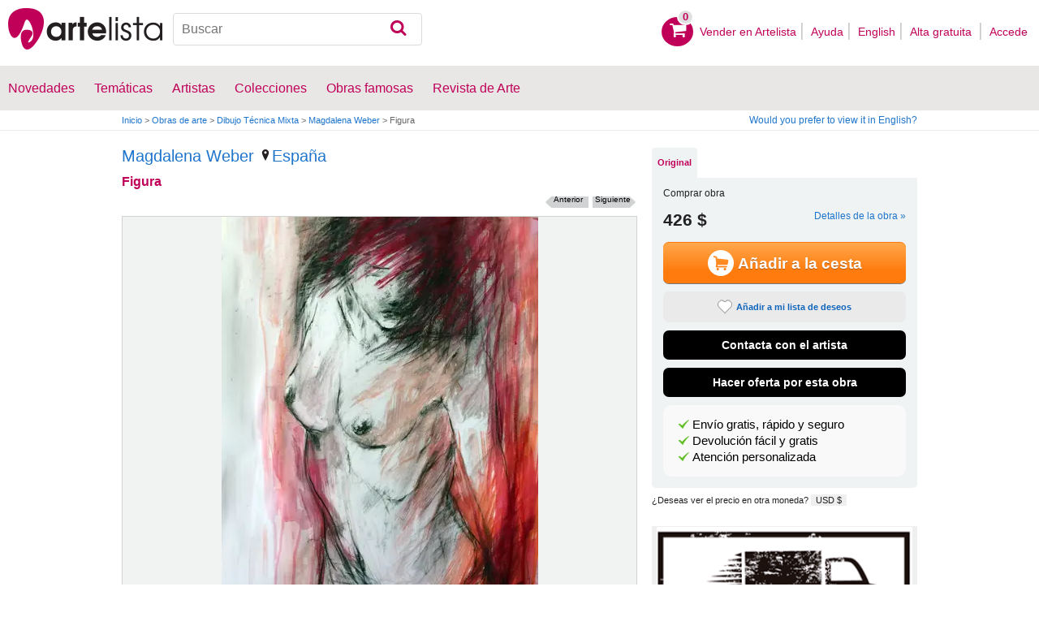

--- FILE ---
content_type: text/html; charset=utf-8
request_url: https://www.artelista.com/obra/7458132871381783-figura.html
body_size: 11988
content:
<!doctype html>
<html lang="es" prefix="og: http://ogp.me/ns#">
	<head>
				<meta charset="utf-8">

		<meta name="viewport" content="width=device-width, initial-scale=1, minimum-scale=1, maximum-scale=5">

		<title>Figura, Magdalena Weber - Artelista</title>
		<meta name="description" content="Comprar Figura - Dibujo de Magdalena Weber por 426,00 USD en Artelista, con gastos de envío y devolución gratuitos a todo el mundo">
		<meta name="keywords" content="Técnica Mixta,Dibujo">

		<meta name="apple-mobile-web-app-title" content="Artelista">
		<meta name="application-name" content="Artelista">
		<meta name="theme-color" content="#C00058">
		<meta name="msapplication-TileColor" content="#B91D47">

        
		<meta property="og:title" content="Figura, Magdalena Weber - Artelista"/>
<meta property="og:url" content="https://www.artelista.com/obra/7458132871381783-figura.html"/>
<meta property="og:image" content="https://artwork.art-cdn.com/1167744/magdalenaweber-dibujo-figura_633x550.jpg"/>
<meta property="og:site_name" content="Artelista"/>
<meta property="og:description" content="Comprar Figura - Dibujo de Magdalena Weber por 426,00 USD en Artelista, con gastos de envío y devolución gratuitos a todo el mundo"/>
<meta property="fb:app_id" content="155847597772439"/>

                <link rel="dns-prefetch" href="https://res.art-cdn.com">
        <link rel="dns-prefetch" href="https://artwork.art-cdn.com">
        <link rel="dns-prefetch" href="https://user.art-cdn.com">
        <link rel="dns-prefetch" href="https://www.googletagmanager.com">
        <link rel="dns-prefetch" href="https://pagead2.googlesyndication.com">

				<link rel="apple-touch-icon" sizes="180x180" href="https://res.art-cdn.com/images/logo/icon/apple-touch-icon.png">
		<link rel="icon" type="image/png" sizes="32x32" href="https://res.art-cdn.com/images/logo/icon/favicon-32x32.png">
		<link rel="icon" type="image/png" sizes="16x16" href="https://res.art-cdn.com/images/logo/icon/favicon-16x16.png">
		<link rel="manifest" href="https://res.art-cdn.com/site.webmanifest">
		<link rel="mask-icon" href="https://res.art-cdn.com/images/logo/icon/safari-pinned-tab.svg" color="#C00058">
		<link rel="shortcut icon" href="https://res.art-cdn.com/images/logo/icon/favicon.ico">

							
			<link rel="alternate" hreflang="es" href="https://www.artelista.com/obra/7458132871381783-figura.html">
			<link rel="alternate" hreflang="en" href="https://www.artelista.com/en/artwork/7458132871381783-figura.html">
		
				<link rel="stylesheet" href="https://res.art-cdn.com/19.2/css/principales.css">

									<link rel="stylesheet" href="https://res.art-cdn.com/19.2/css/obra2.css">
					
					<link rel="stylesheet" href="https://res.art-cdn.com/19.2/css/ficha.css">
		
		
		
					<link rel="stylesheet" href="https://res.art-cdn.com/19.2/css/libs/1.8.23.jquery-ui.css">
		
		<link rel="stylesheet" href="https://res.art-cdn.com/19.2/css/libs/fancybox/jquery.fancybox-1.3.4.css">

		
		
		
		
		
		
		
		
		<link rel="stylesheet" href="https://res.art-cdn.com/19.2/css/responsive.css">

				
		<script>
		window["gtag_enable_tcf_support"] = true;
</script>
<script async src="https://www.googletagmanager.com/gtag/js?id=G-1VML66L1LS"></script>
<script>
	window.dataLayer = window.dataLayer || [];
	function gtag(){dataLayer.push(arguments);}

		gtag("consent", "default", {
		"ad_user_data": "denied",
		"ad_personalization": "denied",
		"ad_storage": "denied",
		"analytics_storage": "denied",
		"wait_for_update": 500
	});

		window.googlefc = window.googlefc || {};
	window.googlefc.callbackQueue = window.googlefc.callbackQueue || [];

	window.googlefc.callbackQueue.push({
		"CONSENT_DATA_READY": () => __tcfapi("addEventListener", 2.2, (data) => {
			if (data.gdprApplies) {
								gtag("consent", "update", {
										"analytics_storage": data.publisher.consents["8"] ? "granted" : "denied"
				});
			} else {
								gtag("consent", "update", {
					"ad_user_data": "granted",
					"ad_personalization": "granted",
					"ad_storage": "granted",
					"analytics_storage": "granted"
				});
			}
		})
	});

		gtag("js", new Date());
	gtag("config", "G-1VML66L1LS", {
				"currency": "USD",
		"transport_type": "beacon"
	});

	</script>
			<script>
		var googletag = googletag || {};
		googletag.cmd = googletag.cmd || [];

		(function() {
			var gads = document.createElement('script');
			gads.async = true;
			gads.type = 'text/javascript';
			var useSSL = 'https:' == document.location.protocol;
			gads.src = (useSSL ? 'https:' : 'http:') +
			'//www.googletagservices.com/tag/js/gpt.js';
			var node = document.getElementsByTagName('script')[0];
			node.parentNode.insertBefore(gads, node);
		})();
	</script>
			<script>
				googletag.cmd.push(function() {
											googletag.defineSlot("/1004183/Roba", [300, 250], "div-gpt-ad-1366014521193-roba")
														.addService(googletag.pubads());
					
					googletag.pubads().enableSingleRequest();
					googletag.pubads().collapseEmptyDivs();
					googletag.enableServices();
				});
			</script>
					<script>
	navigator.sendBeacon && navigator.sendBeacon(atob("aHR0cHM6Ly93d3cuYXJ0ZWxpc3RhLmNvbS9zdGF0cw=="), '{"awv":[1168744,1768983901,"a64cb4690ae15066223df1d1e1913572a11ffa1730644bdda26cbfd99a6013f1"]}');
</script>
	</head>

	
	<body>
		<header id="dsk">
			<div id="header-first">
				<div id="header-mobile-left">
					<i data-menu="mobile-menu-header" class="mobile-menu-toggle fa fa-menu"></i>
				</div>

				<div class="fl-left logo">
					<a href="https://www.artelista.com/">
						<img src="https://res.art-cdn.com/img/logo/artelista.png" srcset="https://res.art-cdn.com/img/logo/artelista-2x.png 2x" title="Artelista. The greatest art window" alt="Artelista. The greatest art window" width="190" height="51">

											</a>
				</div>

				<div id="mobile-cart" data-append="header-cart" data-mq="mobile"></div>

				<div class="buscador-header" data-append="header-search" data-mq="desktop">
					<form id="frm_search" role="search" method="get" class="searchform" action="https://www.artelista.com/search_results.php">
						<div class="searchboxwrapper">
							<input class="searchbox" type="search" id="search_box" name="q" placeholder="Buscar" aria-label="Buscar">
							<button type="submit" class="searchsubmit action-btn no_popular_subjects fa fa-search" id="searchsubmit" aria-label="Buscar"></button>
						</div>
					</form>
				</div>

								<nav id="header-user-desktop">
					<ul class="fl-right private-menu" data-append="header-user" data-mq="desktop">
						<li id="header-cart-desktop" data-append="header-cart" data-mq="desktop">
							<a href="https://www.artelista.com/cartosc.html" class="cart" title="Ver carrito">
								<div class="num-cart"><span id="itemCartsNumber">0</span></div>
								<div class="bg-pink-icon"><i class="fa fa-basket"></i></div>
							</a>
						</li>

													<li>
								<a href="https://www.artelista.com/vender-en-artelista.html">Vender en Artelista</a>
							</li>
						
						<li>
							<a href="https://www.artelista.com/ayuda.html">Ayuda</a>
						</li>

						<li>
							<a href="https://www.artelista.com/en/artwork/7458132871381783-figura.html" hreflang="en">English</a>
						</li>

													<li>
								<a href="https://www.artelista.com/signup.html" class="trackevent" id="track_signup">Alta gratuita&nbsp;</a>
							</li>

							<li id="login-box-menu">
								<a href="https://www.artelista.com/login.php" rel="login-box" class="view-modal-box trackevent" id="track_login">Accede</a>

								<i class="submenu-toggle fa fa-up-dir"></i>

								<div class="ventana-modal submenu" id="login-box">
									<div class="flecha"></div>
									<div id="ventana-modal-interior">
										<form method="post" action="https://www.artelista.com/login.php">
											<input type="email" placeholder="Email" name="email">
											<input type="password" style="margin-bottom:0" placeholder="Contraseña" name="pass">

											<label id="login-box-remember">
												<input type="checkbox" value="1" name="recordar" checked>
												<span>Recordar mis datos</span>
											</label>

											<div id="login-box-button">
												<button type="submit" class="button-fucsia">Acceder</button>
											</div>

											<a href="https://www.artelista.com/renew.php" class="modal-password">¿Has olvidado tu contraseña?</a>
											<div class="recaptcha"></div>

<div class="recaptcha-text">
	Protegido por reCAPTCHA | <a href="https://policies.google.com/privacy?hl=es" target="_blank" rel="noopener">Privacidad</a> - <a href="https://policies.google.com/terms?hl=es" target="_blank" rel="noopener">Condiciones</a>
</div>

<div class="form-orders-error recaptcha-error error-g-recaptcha-response">
	<p>Es necesario validar que no eres un robot.</p>
</div>											<div class="clearfix"></div>
										</form>
									</div>
								</div>
							</li>
											</ul>
				</nav>

											</div>

			<div class="clear"></div>

							<div class="header-second">
					<nav>
						<ul class="menu-general" data-append="header-menu" data-mq="desktop">
							<li>
								<a href="https://www.artelista.com/pro/arte-T0P0E0V0-0-0Lall.html">Novedades</a>
								<i class="submenu-toggle fa fa-up-dir"></i>

								<div class="submenu">
									 <div class="col_1">
										<ul>
											<li><a href="https://www.artelista.com/pro/pintura-T1P0E0V0-0-0Lall.html">Pintura</a></li>
											<li><a href="https://www.artelista.com/pro/escultura-T2P0E0V0-0-0Lall.html">Escultura</a></li>
											<li><a href="https://www.artelista.com/pro/dibujo-T3P0E0V0-0-0Lall.html">Dibujo</a></li>
											<li><a href="https://www.artelista.com/pro/fotografia-T5P0E0V0-0-0Lall.html">Fotografía</a></li>
											<li><a href="https://www.artelista.com/pro/grabados-T4P0E0V0-0-0Lall.html">Grabados</a></li>
											<li><a href="https://www.artelista.com/pro/collage-T6P0E0V0-0-0Lall.html">Collage</a></li>
											<li><a href="https://www.artelista.com/pro/net-artarte-digital-T8P0E0V0-0-0Lall.html">NetArt</a></li>
										</ul>
									</div>

									<div class="col_1">
										<ul>
											<li><a href="https://www.artelista.com/pro.html">Artistas profesionales</a></li>
										</ul>
									</div>
								</div>
							</li>

							<li>
								<a href="https://www.artelista.com/catalogo.html">Temáticas</a>
								<i class="submenu-toggle fa fa-up-dir"></i>

								<div class="submenu">
																												<div class="col_1">
											<ul>
																																							<li><a href="https://www.artelista.com/tags/abstracto">Abstracto</a></li>
																																																				<li><a href="https://www.artelista.com/tags/ciudades">Urbano</a></li>
																																																				<li><a href="https://www.artelista.com/tags/paisaje">Paisaje</a></li>
																																																				<li><a href="https://www.artelista.com/tags/marina">Marina</a></li>
																																																				<li><a href="https://www.artelista.com/tags/etnico">Étnico</a></li>
																																				</ul>
										</div>
																			<div class="col_1">
											<ul>
																																							<li><a href="https://www.artelista.com/tags/desnudos">Desnudos</a></li>
																																																				<li><a href="https://www.artelista.com/tags/figura">Figura</a></li>
																																																				<li><a href="https://www.artelista.com/tags/animales">Animales</a></li>
																																																				<li><a href="https://www.artelista.com/tags/musica">Música</a></li>
																																																				<li><a href="https://www.artelista.com/tags/interiores">Interiores</a></li>
																																				</ul>
										</div>
																			<div class="col_1">
											<ul>
																																							<li><a href="https://www.artelista.com/tags/retrato">Retrato</a></li>
																																																				<li><a href="https://www.artelista.com/tags/bodegones">Bodegones</a></li>
																																																				<li><a href="https://www.artelista.com/tags/floral">Floral</a></li>
																																																				<li><a href="https://www.artelista.com/tags/deportes">Deportes</a></li>
																																																				<li><a href="https://www.artelista.com/tags/historia">Historia</a></li>
																																				</ul>
										</div>
																			<div class="col_1">
											<ul>
																																																</ul>
										</div>
																	</div>
							</li>

							<li>
								<a href="https://www.artelista.com/autor/a" class="trackevent" id="track_artistas">Artistas</a>
								<i class="submenu-toggle fa fa-up-dir"></i>

								<div class="submenu">
									<div class="col_1">
										<ul>
											<li><a href="https://www.artelista.com/autor/a-Espana_P1.html" title="Artistas de España">España</a></li>
											<li><a href="https://www.artelista.com/autor/a-Argentina_P10.html" title="Artistas de Argentina">Argentina</a></li>
											<li><a href="https://www.artelista.com/autor/a-Mexico_P118.html" title="Artistas de México">México</a></li>
											<li><a href="https://www.artelista.com/autor/a-Colombia_P41.html" title="Artistas de Colombia">Colombia</a></li>
											<li><a href="https://www.artelista.com/autor/a-Chile_P38.html" title="Artistas de Chile">Chile</a></li>
										</ul>
									</div>

									<div class="col_1">
										<ul>
											<li><a href="https://www.artelista.com/autor/a" title="Artistas de todo el mundo">Artistas de todo el mundo</a></li>
											<li><a href="https://www.artelista.com/artistas-famosos">Artistas famosos</a></li>
										</ul>
									</div>
								</div>
							</li>

															<li>
									<span class="menu-element-nolink trackevent" id="track_colecciones">Colecciones</span>
									<i class="submenu-toggle fa fa-up-dir"></i>

									<div class="submenu">
																					<div class="col_1">
												<ul>
																											<li><a href="https://www.artelista.com/colecciones-de-arte/desnudo-1007.html" title="Desnudo">Desnudo</a></li>
																											<li><a href="https://www.artelista.com/colecciones-de-arte/abstractos-asequibles-1023.html" title="Abstractos asequibles">Abstractos asequibles</a></li>
																											<li><a href="https://www.artelista.com/colecciones-de-arte/realismo-figurativo-1037.html" title="Realismo Figurativo">Realismo Figurativo</a></li>
																											<li><a href="https://www.artelista.com/colecciones-de-arte/paisajes-urbanos-1044.html" title="Paisajes urbanos">Paisajes urbanos</a></li>
																											<li><a href="https://www.artelista.com/colecciones-de-arte/especial-escultura-1046.html" title="Especial Escultura">Especial Escultura</a></li>
																									</ul>
											</div>
																					<div class="col_1">
												<ul>
																											<li><a href="https://www.artelista.com/colecciones-de-arte/obras-con-descuento-1051.html" title="Obras con descuento">Obras con descuento</a></li>
																											<li><a href="https://www.artelista.com/colecciones-de-arte/retratos-1057.html" title="Retratos">Retratos</a></li>
																											<li><a href="https://www.artelista.com/colecciones-de-arte/arte-surrealista-y-fantastico-1059.html" title="Arte Surrealista y Fantastico">Arte Surrealista y Fantastico</a></li>
																											<li><a href="https://www.artelista.com/colecciones-de-arte/gran-via-madrid-1060.html" title=" Gran Via, Madrid"> Gran Via, Madrid</a></li>
																											<li><a href="https://www.artelista.com/colecciones-de-arte/bodegones-hiperrealistas-1062.html" title="Bodegones Hiperrealistas">Bodegones Hiperrealistas</a></li>
																									</ul>
											</div>
																			</div>
								</li>
							
                            <li>
                                <a href="https://www.artelista.com/obras-de-arte-famosas">Obras famosas</a>
                                <i class="submenu-toggle fa fa-up-dir"></i>

                                <div class="submenu">
                                    <div class="col_1">
                                        <ul>
                                            <li><a href="https://www.artelista.com/@caspar-david-friedrich">Caspar David Friedrich</a></li>
                                            <li><a href="https://www.artelista.com/@claude-monet">Claude Monet</a></li>
                                            <li><a href="https://www.artelista.com/@diego-velazquez">Diego Velázquez</a></li>
                                            <li><a href="https://www.artelista.com/@edouard-manet">Edouard Manet</a></li>
                                            <li><a href="https://www.artelista.com/@francisco-de-goya">Francisco de Goya</a></li>
                                        </ul>
                                    </div>

                                    <div class="col_1">
                                        <ul>
                                            <li><a href="https://www.artelista.com/@gustav-klimt">Gustav Klimt</a></li>
                                            <li><a href="https://www.artelista.com/@hieronymus-bosch">Hieronymus Bosch</a></li>
                                            <li><a href="https://www.artelista.com/@paul-cezanne">Paul Cezanne</a></li>
                                            <li><a href="https://www.artelista.com/@paul-gauguin">Paul Gauguin</a></li>
                                            <li><a href="https://www.artelista.com/@peter-paul-rubens">Peter Paul Rubens</a></li>
                                        </ul>
                                    </div>

                                    <div class="col_1">
                                        <ul>
                                            <li><a href="https://www.artelista.com/@pierre-auguste-renoir">Pierre Auguste Renoir</a></li>
                                            <li><a href="https://www.artelista.com/@raphael">Raphael</a></li>
                                            <li><a href="https://www.artelista.com/@sandro-botticelli">Sandro Botticelli</a></li>
                                            <li><a href="https://www.artelista.com/@tiziano">Tiziano</a></li>
                                            <li><a href="https://www.artelista.com/@vincent-van-gogh">Vincent van Gogh</a></li>
                                        </ul>
                                    </div>
                                </div>
                            </li>

							<li>
								<a href="https://www.artelista.com/blog/" target="_blank" class="trackevent" id="track_blog">Revista de Arte</a>
								<i class="submenu-toggle fa fa-up-dir"></i>

								<div class="submenu">
									<div class="col_1">
										<ul>
											<li><a href="https://www.artelista.com/blog/category/nuestros-artistas/desde-mi-taller-nuestros-artistas/" target="_blank">Desde mi taller</a></li>
											<li><a href="https://www.artelista.com/blog/category/nuestros-artistas/la-critica-nuestros-artistas/" target="_blank">Crítica</a></li>
											<li><a href="https://www.artelista.com/blog/category/recursos-para-artistas/" target="_blank">Recursos para artistas</a></li>
											<li><a href="https://www.artelista.com/blog/category/maestros-del-arte/" target="_blank">Maestros del arte</a></li>
										</ul>
									</div>
								</div>
							</li>
						</ul>
					</nav>
				</div>
			
			<div id="mobile-menu-header" class="mobile-menu menu-left">
				<div class="mobile-menu-cont">
					<ul class="mobile-search">
						<li data-append="header-search" data-mq="mobile"></li>
					</ul>

					<ul data-append="header-user" data-mq="mobile"></ul>
					<ul data-append="header-menu" data-mq="mobile"></ul>
				</div>

				<i class="mobile-menu-close fa fa-cancel"></i>
			</div>

					</header>

									<div id="header2">
					<div class="centrar">
						<div id="camino">
							<h2>
								<span><a href="https://www.artelista.com/">Inicio</a> <span class="separator">&gt;</span> <a href="https://www.artelista.com/catalogo.html">Obras de arte</a> <span class="separator">&gt;</span> <a href="https://www.artelista.com/dibujo-tecnica-tecnica-mixta-T3P0E0V0-0-0LallA156.html">Dibujo Técnica Mixta</a> <span class="separator">&gt;</span> <a href="https://magdalenaweber.artelista.com/">Magdalena Weber</a> <span class="separator">&gt;</span> Figura</span>
							</h2>

							<div id="alternate-lang-desktop" data-append="alternate-lang" data-mq="desktop">
								<a href="https://www.artelista.com/en/artwork/7458132871381783-figura.html" hreflang="en" class="trackevent" id="alternate-lang">Would you prefer to view it in English?</a>
							</div>

							<div class="borrar"></div>
						</div>
					</div>
				</div>
			
								<div id="obra" class="centrar" itemscope itemtype="https://schema.org/CreativeWork">
		<div id="izq">
				<div id="cabecera_obras">
			<div class="cabecera_titulo">
				<h2 style="font-size: 20px;line-height: inherit;"><a href="https://magdalenaweber.artelista.com/" title="Magdalena Weber" itemprop="author">Magdalena Weber</a>
					<span><a href="https://www.artelista.com/dibujo-de-espana-T3P1E0V0-0-0Lall.html" title="Dibujantes España"><img alt="Localización" src="https://res.art-cdn.com/images/locator1.png" loading="lazy"/>España</a></span>
				</h2>

				<h1 itemprop="name">Figura</h1>

                <div class="flechas_navegacion">
											<div class="flecha_siguiente"><a href="https://www.artelista.com/obra/6576636750745161-figura.html" class="js_flecha_siguiente">Siguiente</a></div>
					
											<div class="flecha_anterior"><a href="https://www.artelista.com/obra/3133879412555159-figura.html" class="js_flecha_anterior">Anterior</a></div>
									</div>
				<div class="borrar"></div>
            </div>

            
            <div class="img_ficha_obra">
				<a href="https://artwork.art-cdn.com/1167744/magdalenaweber-dibujo-figura.jpg" title="Figura" class="zoom" target="_blank">
<img src="https://artwork.art-cdn.com/1167744/magdalenaweber-dibujo-figura_633x550.jpg" srcset="https://artwork.art-cdn.com/1167744/magdalenaweber-dibujo-figura_633x550@2x.jpg 2x" alt="Figura Técnica Mixta" itemprop="image" id="js_img_share" class="item-image" width="390" height="550" data-copyright="2019 Magdalena Weber" style="background-color:#a3908b">
</a>
            </div>

				<div class="share-cont share-only-icon" data-url="https://www.artelista.com/obra/7458132871381783-figura.html" data-text="Figura de Magdalena Weber" data-image="https://artwork.art-cdn.com/1167744/magdalenaweber-dibujo-figura_633x550.jpg">
		<a href="https://www.facebook.com/sharer.php?s=100&amp;p%5Btitle%5D=&amp;p%5Bsummary%5D=Figura+de+Magdalena+Weber&amp;p%5Burl%5D=https%3A%2F%2Fwww.artelista.com%2Fobra%2F7458132871381783-figura.html&amp;p%5Bimages%5D%5B0%5D=https%3A%2F%2Fartwork.art-cdn.com%2F1167744%2Fmagdalenaweber-dibujo-figura_633x550.jpg" title="Compartir en Facebook" target="_blank" rel="noopener" class="share share-facebook">
			<i class="fa fa-facebook"></i>		</a>

		<a href="https://www.pinterest.com/pin/create/bookmarklet/?media=https%3A%2F%2Fartwork.art-cdn.com%2F1167744%2Fmagdalenaweber-dibujo-figura_633x550.jpg&url=https%3A%2F%2Fwww.artelista.com%2Fobra%2F7458132871381783-figura.html&is_video=false&description=Figura+de+Magdalena+Weber" title="Compartir en Pinterest" target="_blank" rel="noopener" class="share share-pinterest">
			<i class="fa fa-pinterest"></i>		</a>

		<a href="https://twitter.com/intent/tweet?text=Figura+de+Magdalena+Weber+https%3A%2F%2Fwww.artelista.com%2Fobra%2F7458132871381783-figura.html" title="Compartir en Twitter" target="_blank" rel="noopener" class="share share-twitter">
			<i class="fa fa-twitter"></i>		</a>

		<button type="button" class="share share-url" title="Copiar enlace al portapapeles" data-tooltip="Enlace copiado al portapapeles">
			<i class="fa fa-globe"></i>		</button>

		<button type="button" class="share share-api">
			<i class="fa fa-share"></i>		</button>
	</div>

							<div class="btn_ampliar">
					<a href="https://artwork.art-cdn.com/1167744/magdalenaweber-dibujo-figura.jpg" target="_blank" title="Ampliar" data-caption="Figura" class="zoom">
						<img alt="Ampliar" src="https://res.art-cdn.com/img/obra/ampliar.png" width="24" height="24"/>
					</a>
				</div>
			
		<div class="borrar"></div>
		</div> 		<div class="borrar"></div>

		<div data-append="artwork-tabs" data-mq="mobile"></div>

				<h2 style="margin-bottom: 10px;">Información de la obra original</h2>
                <div id="info_obra" class="artwork_info">

                    <ul>
                        <li><b>País:</b> España</li>
                        <li><b>Categoría:</b> <span itemprop="genre">Dibujo</span></li>
                        <li><b>Técnica:</b> Técnica Mixta</li>                                                    <li><b>Medidas:</b> 19.69 x 27.56 in</li>
                                                                            <li><b>En Artelista desde:</b> <span itemprop="datePublished" content="2019-02-11 00:00:00">11 de febrero del 2019</span></li>
						                                                                            <li><b>Etiquetas:</b> <span  itemprop="keywords"><a href="https://www.artelista.com/tags/desnudo" class="js_tags">desnudo</a>, <a href="https://www.artelista.com/tags/nude" class="js_tags">nude</a>, <a href="https://www.artelista.com/tags/akt" class="js_tags">akt</a></span></li>
                                            </ul>
                    <p>
                    	                    		<a href="https://www.artelista.com/blog/licencias-creative-commons/" title="by">Licencia Creative Commons - by</a>
                    	                    </p>

		</div>                                 <div class="borrar no-borrar-lowres"></div>
                <h2>Descripción de la obra</h2>
                <div class="artwork_info">
                    <p itemprop="description">Dibujo sobre papel Dalbe 200g</p>
                </div>
                                <h2>Información del artista</h2>
                <div class="artwork_bio">
                    <p>Nací en Cracovia, Polonia. Realizé mis estudios superiores en la Academia Superior de Bellas Artes en Cracovia, una de la más prestigiosas en Europa, en la cátedra de pintura bajo la supervisión del maestro Adam Brincken y también en la cátedra de tejido artístico con la maestra Lidia Kulka.            <br><br>En los años 1994 y 2005 realizé varias  <a href="https://www.artelista.com/exposiciones.html" target="_top">exposiciones</a> , entre ellas exposición de las obras de tejido artístico en la ciudad de Ibagué Colombia en 1994, la exposición de pintura en la Universidad del Bosque y la Casa de  Cultura en Bogotá, Colombia en 1998.   Entre los años 2000  y 2005 expuse en Italia y Holanda. Desde 2005 hasta 2013 he trabajado sobre diseño y producción de las joyas artísticas exponiendo en varias galerías. Actualmente trabajo sobre la pintura al óleo y  dibujos especializandome en estudio de la figura humana.<br></p>                	<p style="float:right;">Ver más información de <a href="https://magdalenaweber.artelista.com/" title="Magdalena Weber">Magdalena Weber</a></p>
                </div>

                	                <a href="#view-form-orders" id="contact-form-bottom" class="button-ficha flat black contact-form" target="_blank">
	                    Contacta con el artista	                </a>
                
                <div class="borrar"></div>

        		<div id="comentarios_obras">
			                        <input type="hidden" value="1168744" id="view-artComments">
                        <div class="titulo_obra2">
                            <ul class="left">
                                <li class="left"><img id="flecha_art" src="https://res.art-cdn.com/img/obra/flecha.png" alt="Flecha" height="6" width="6" />Críticas (0)</li>
                            </ul>
                        </div>
                        <div class="caja-01 margen-25" id="div-artComments"></div>
						<div class="borrar"></div>
		</div>                
                                                     <div id="recomendacion_artelista">
			<div class="titulo_obra">Recomendaciones de Artelista</div>
                        			<div class="imagenes_recomendadas">
									<a href="https://www.artelista.com/obra/9203118678433064-mujer-tocando-piano.html" target="_top" title="Mujer tocando piano" class="js_related">
						<img src="https://artwork.art-cdn.com/1168367/magdalenaweber-dibujo-mujer-tocando-piano_119x91.jpg" srcset="https://artwork.art-cdn.com/1168367/magdalenaweber-dibujo-mujer-tocando-piano_119x91@2x.jpg 2x" alt="Mujer tocando piano" width="66" height="91" loading="lazy" style="background-color:#bebbbc">
					</a>
									<a href="https://www.artelista.com/obra/9571424375829854-193-phoenix-on-beacon-21iii1988.html" target="_top" title="#193 Phoenix on beacon   21.III.1988" class="js_related">
						<img src="https://artwork.art-cdn.com/1163200/emil-agayev-art-drawing-193-phoenix-on-beacon-21-iii-1988_119x91.jpg" srcset="https://artwork.art-cdn.com/1163200/emil-agayev-art-drawing-193-phoenix-on-beacon-21-iii-1988_119x91@2x.jpg 2x" alt="#193 Phoenix on..." width="67" height="91" loading="lazy" style="background-color:#795533">
					</a>
									<a href="https://www.artelista.com/obra/9120426696153278-manos.html" target="_top" title="Manos" class="js_related">
						<img src="https://artwork.art-cdn.com/1159328/cursossusobenredondela-dibujo-manos_119x91.jpg" srcset="https://artwork.art-cdn.com/1159328/cursossusobenredondela-dibujo-manos_119x91@2x.jpg 2x" alt="Manos" width="101" height="91" loading="lazy" style="background-color:#434343">
					</a>
									<a href="https://www.artelista.com/obra/1626365925309996-de-la-serie-el-tiempo-1.html" target="_top" title="De la serie El Tiempo 1..." class="js_related">
						<img src="https://artwork.art-cdn.com/1152763/betancourtmontalvo854-dibujo-de-la-serie-el-tiempo-1_119x91.jpg" srcset="https://artwork.art-cdn.com/1152763/betancourtmontalvo854-dibujo-de-la-serie-el-tiempo-1_119x91@2x.jpg 2x" alt="De la serie El..." width="119" height="90" loading="lazy" style="background-color:#aba899">
					</a>
							</div>
                                                <div class="borrar" style="margin-bottom: 20px;"></div>
                        		</div>                 
		                		<div id="busquedas_relacionadas">
			<div class="titulo_obra">Busquedas relacionadas</div>
			<div class="links_relacionadas">

                                 <p><a href="https://www.artelista.com/dibujo-de-espana-T3P1E0V0-0-0Lall.html" class="js_relatedSearch">Dibujantes España</a></p><p><a href="https://www.artelista.com/dibujo-precio-de-101-a-500euros-T3P0E201V0-0-0Lall.html" class="js_relatedSearch">Dibujo de 119 a 587 $</a></p><p><a href="https://www.artelista.com/dibujo-tecnica-tecnica-mixta-T3P0E0V0-0-0LallA156.html" class="js_relatedSearch">Dibujo Técnica Mixta</a></p>			</div>
		</div>
                                
        <div class="derechos_inapropiados">
				<div class="derechos_reservados"><button type="button" class="inapropiado-enlace link" data-id="1168744" id="watch-flag" title="Contenido inapropiado">¿Contenido inapropiado?</button></div>
				<div class="borrar"></div>
				<div class="inapropiado-mensaje" id="watch-flag-content" style="display:none;"></div>
		</div>
                
	</div> 		<div id="der">
                <div data-append="artwork-tabs" data-mq="desktop">
	<div id="tabs">
		
		
	    <ul>
	        	        	<li><a href="#tabs-1" class="js-tab">Original</a></li>
	        
	        	    </ul>

	    	    	    <div id="tabs-1">
	        <div class="precios-fichanueva" style="display:none;">
                <h3>Comprar reproducción</h3>

	            <form action="https://www.artelista.com/cartosc.html" method="POST" id="artwork_original_form" >
	                <input type="hidden" name="id_artwork" value="1168744">
	                <input type="hidden" name="type" value="slimpack">
	                <div class="contenedor-input original contenedor-input-press tooltip-foto-ficha-original"><input type="radio" name="precios_original" value="original" checked><span>Pieza única</span> 19.69 x 27.56 in<span class="precio">426 $</span></div>
	                <div class="borrar"></div>
	            </form>
	        </div>

	        <div class="comprar-fichanueva" style="padding-bottom:0px;margin-top: 0px;margin-bottom: 5px;">
                <h3>Comprar obra</h3>

	            <div itemprop="offers" itemscope itemtype="https://schema.org/Offer" class="precio-final-fichanueva">
	                 <span itemprop="price">426 $</span>
	                 <a href="#info_obra" class="show_modal_info">Detalles de la obra »</a>
	                 
	                 


	                 <div class="masinfo-fichanueva">
	                    	                    	<button type="button" title="Comprar" id="addToCart" class="button-ficha">
	                    		<img src="https://res.art-cdn.com/img/blanco3.png" alt="Carrito" width="32" height="32">Añadir a la cesta	                    	</button>
	                   
	                   <button type="button" class="button-ficha flat gray marcar-favorito js_no_fav_select tooltip btn_megusta" data-artwork-id="1168744">
	                   		<i></i>Añadir a mi lista de deseos	                   </button>

	                   <a href="https://www.artelista.com/favoritos.html" class="button-ficha flat gray marcar-favorito js_fav_select tooltip" target="_blank" style="display:none">
	                   		<i></i>Añadido a tu lista de deseos	                   </a>

	          			<a href="#view-form-orders" class="button-ficha flat black contact-form" target="_blank">
	                        Contacta con el artista	              		</a>

							                  	 <a href="#view-hacer-oferta" class="button-ficha flat black contact-oferta" target="_blank">
	                       	Hacer oferta por esta obra	                     </a>
							                </div>
	            </div>
	            <div class="borrar"></div>
	            <div class="obra-caja-motivos">
	            <ul>
	                <li>
	                	<button type="button" class="link" style="color:black" data-modal="warranty_shipping">Envío gratis, rápido y seguro</button>
	                </li>
	                <li>
	                    <button type="button" class="link" style="color:black" data-modal="warranty_return">Devolución fácil y gratis</button>
	                </li>
	                <li>
	                	<button type="button" class="link" style="color:black" data-modal="warranty_customer_service">Atención personalizada</button>
	                </li>

	            </ul>

	        </div>

	        </div>
	    </div>

	    
	    	    
        <div style="margin-top: 8px;">
            <span>
            ¿Deseas ver el precio en otra moneda? <button type="button" class="only-currency-select" id="currency_price_change">USD $</button>
            </span>
        </div>
	</div>
</div>

 <div class="borrar"></div>
    <div id="roba" style="margin-left:13px;">
        <div id="div-gpt-ad-1366014521193-roba" style='width:300px; height:250px;'>
        </div>
    </div>


<button type="button" title="Envío y devolución gratis" id="banner-envio" style="display:block;margin-top:10px;text-align:center" data-modal="warranty_shipping">
	<img src="https://res.art-cdn.com/img/gratis327.png" alt="Envío y devolución gratis" loading="lazy" style="width:auto;height:auto;max-width:100%"/>
</button>

<div style="width: 100%;box-sizing: border-box;" class="autor-caja-motivos" data-dynamic="artwork_security"></div>

<input type="hidden" id="js_selected_tab" value="0">



<div id="tooltip-foto"></div>
<div class="borrar" style="margin-bottom: 50px;"></div>


                <div class="borrar"></div>

                    		<div class="caja_imagenes">
                                            	<div class="titulo_imagenes te_inspiramos">
				<p>No encuentras lo que buscas. En artelista <a href="https://www.artelista.com/decorador.html" title="Te inspiramos" class="js_inspired">te inspiramos</a></p>
			</div>
                        
                    <div class="borrar"></div>

		</div>

	</div> 	<div class="borrar"></div>
</div>
	<div style="display: none;">
	    <div id="view-form-orders" class="interior-fancy">
	        <div class="oferta-reproducciones">Contacta con el artista <img alt="Cargando" src="https://res.art-cdn.com/img/ajax-loader.gif" width="16" height="16" style="display:none;" id="form-orders-loading"></div>

	        <form method="post" action="https://www.artelista.com/artwork/artwork_orders.php" id="form-orders">
	        	<p style="padding-bottom: 20px;margin-left: 5px;" id="contact-claim-comercial">
		          		            Rellena el siguiente formulario para contactar con Artelista.		          		        </p>

	            <input type="hidden" name="id_artwork" value="1168744">

		        		            <div class="caja-campo">
		                <label for="contact-name">Nombre</label>
		                <input type="text" name="name" id="contact-name"/>
		            </div>

		            <div class="form-orders-error" id="error-form-orders-name" style="display: none; padding-bottom: 9px; min-height: 30px; width: auto; color: #ED493C; font-weight: 700;">
		                <p>Este campo es obligatorio</p>
		            </div>

		            <div class="caja-campo">
		                <label for="contact-last_name">Apellidos</label>
		                <input type="text" name="last_name" id="contact-last_name"/>
		            </div>

		            <div class="form-orders-error" id="error-form-orders-last_name" style="display: none; padding-bottom: 9px; min-height: 30px; width: auto; color: #ED493C; font-weight: 700;">
		                <p>Este campo es obligatorio</p>
		            </div>

		            <div class="caja-campo">
		                <label for="contact-email">Email</label>
		                <input type="email" name="email" id="contact-email"/>
		            </div>

		            <div class="form-orders-error" id="error-form-orders-email" style="display: none; padding-bottom: 9px; min-height: 30px; width: auto; color: #ED493C; font-weight: 700;">
		                <p>Este campo es obligatorio</p>
		            </div>

		            <label for="contact-pais">País</label>

		            <select name="pais" id="contact-pais" class="myPais2" style="margin-top: 2px;width: 272px;height: 37px;">
		                		                	<option value="US" selected>Estados Unidos</option>
		                		            </select>
		        
	            		            <div class="caja-campo">
			            <label for="contact-telefono">Teléfono</label>
			            <input type="text" name="telefono" id="contact-telefono"/>
					</div>

					<div class="form-orders-error" id="error-form-orders-telefono" style="display: none; padding-bottom: 9px; min-height: 30px; width: auto; color: #ED493C; font-weight: 700;">
			            <p>Este campo es obligatorio</p>
		            </div>
	            
	            <textarea name="message">Tengo interés en comprar &quot;Figura&quot; de &quot;Magdalena Weber&quot; y tengo la siguiente duda: ... </textarea>

	            <div class="form-orders-error" id="error-form-orders-message" style="display: none; padding-bottom: 9px; min-height: 30px; width: auto; color: #ED493C; font-weight: 700;">
	            	<p>Indica el motivo de tu consulta</p>
	            </div>

									<div class="caja-campo" id="contact-terms-cont" style="padding-left: 10px;height: auto">
						<label style="float:none;width: auto;font-weight:normal;cursor:pointer;padding: 0;display: inline;"><input type="checkbox" name="optTermsGeneral" value="1" style="margin-right:5px;vertical-align:text-bottom;display: inline;height: auto;cursor:pointer;float: none;"/>Acepto las <a href="https://www.artelista.com/condiciones-legales.html" target="_blank">Condiciones legales de Artelista</a>. *</label>
					</div>

					<div class="form-orders-error" id="error-form-orders-optTermsGeneral" style="display: none; padding-bottom: 9px; min-height: 30px; width: auto; color: #ED493C; font-weight: 700;">
		            	<p>Es necesario que aceptes las condiciones</p>
		            </div>
				
				<button type="submit" id="form-orders-boton" class="button-ficha">Enviar</button>

				<div class="recaptcha"></div>

<div class="recaptcha-text">
	Protegido por reCAPTCHA | <a href="https://policies.google.com/privacy?hl=es" target="_blank" rel="noopener">Privacidad</a> - <a href="https://policies.google.com/terms?hl=es" target="_blank" rel="noopener">Condiciones</a>
</div>

<div class="form-orders-error recaptcha-error error-g-recaptcha-response">
	<p>Es necesario validar que no eres un robot.</p>
</div>
				<div class="clearfix"></div>
			</form>

	         <div id="form-orders-gracias" style="display:none;">
	            	            <p>
	              Gracias por tu mensaje.<br>Nos pondremos en contacto contigo en un plazo de 24 a 48 horas.<br>Un saludo,<br>El Equipo de Artelista.	            </p>
	            	        </div>
	        <div id="form-orders-alert" style="display:none;">
	            <h2>En estos momentos no es posible enviar el mensaje</h2>
	        </div>
	    </div>
	</div>
<div style="display: none;">
    <div id="view-hacer-oferta" class="interior-fancy">

        <div class="oferta-reproducciones">Hacer oferta por esta obra <img alt="Cargando" src="https://res.art-cdn.com/img/ajax-loader.gif" width="16" height="16" style="display:none;" id="form-oferta-loading"></div>
        <p style="padding-bottom: 20px;margin-left: 5px;" id="offer-claim-comercial">
          Rellena el siguiente formulario para enviar tu propuesta al artista        </p>

        <form method="post" action="https://www.artelista.com/artwork/artwork_oferta.php" id="form-oferta">
            <input type="hidden" name="id_artwork" value ="1168744">

                            <div class="caja-campo">
                    <label for="offer-name">Nombre</label>
                    <input type="text" name="name" id="offer-name"/>
                </div>

                <div class="form-oferta-error" id="error-form-oferta-name" style="display: none; padding-bottom: 9px; min-height: 30px; width: auto; color: #ED493C; font-weight: 700;">
                    <p>Este campo es obligatorio</p>
                </div>

                <div class="caja-campo">
                    <label for="offer-last_name">Apellidos</label>
                    <input type="text" name="last_name" id="offer-last_name"/>
                </div>

                <div class="form-oferta-error" id="error-form-oferta-last_name" style="display: none; padding-bottom: 9px; min-height: 30px; width: auto; color: #ED493C; font-weight: 700;">
                    <p>Este campo es obligatorio</p>
                </div>

                <div class="caja-campo">
                    <label for="offer-email">Email</label>
                    <input type="email" name="email" id="offer-email"/>
                </div>

                <div class="form-oferta-error" id="error-form-oferta-email" style="display: none; padding-bottom: 9px; min-height: 30px; width: auto; color: #ED493C; font-weight: 700;">
                    <p>Este campo es obligatorio</p>
                </div>

                <label for="offer-pais">País</label>

                <select name="pais" id="offer-pais" class="myPais2" style="margin-top: 2px;width: 272px;height: 37px;">
                                            <option value="US" selected>Estados Unidos</option>
                                    </select>

            
                        <div class="caja-campo">
            <label for="offer-telefono">Teléfono</label>
            <input type="text" name="telefono" id="offer-telefono"/>
            </div>
            <div class="form-oferta-error" id="error-form-oferta-telefono" style="display: none; padding-bottom: 9px; min-height: 30px; width: auto; color: #ED493C; font-weight: 700;">
            <p>Este campo es obligatorio</p>
            </div>
                        <div class="caja-campo">
            <label for="offer-propuesta">Propuesta</label>
            <input type="text" name="propuesta" id="offer-propuesta"/> <span id="offer-propuesta-currency">$</span>
            </div>
            <div class="form-oferta-error" id="error-form-oferta-propuesta" style="display: none; padding-bottom: 9px; min-height: 30px; width: auto; color: #ED493C; font-weight: 700;">
            <p>La oferta tiene que ser como mínimo del 50% del valor de la obra</p>
            </div>

            
			<button type="submit" id="form-oferta-boton" class="propuesta button-ficha">Enviar</button>

			<div class="recaptcha"></div>

<div class="recaptcha-text">
	Protegido por reCAPTCHA | <a href="https://policies.google.com/privacy?hl=es" target="_blank" rel="noopener">Privacidad</a> - <a href="https://policies.google.com/terms?hl=es" target="_blank" rel="noopener">Condiciones</a>
</div>

<div class="form-orders-error recaptcha-error error-g-recaptcha-response">
	<p>Es necesario validar que no eres un robot.</p>
</div>
							<h6>Al enviar esta oferta significa que aceptas las <a href="https://www.artelista.com/condiciones-legales.html" target="_blank">Condiciones legales de Artelista</a></h6>
			
            <div class="clearfix"></div>
		</form>
         <div id="form-oferta-gracias" style="display:none;">
                        <p>
              Gracias por tu mensaje.<br>Nos pondremos en contacto contigo en un plazo de 24 a 48 horas.<br>Un saludo,<br>El Equipo de Artelista.            </p>
                    </div>
        <div id="form-oferta-alert" style="display:none;">
            <h2>En estos momentos no es posible enviar el mensaje</h2>
        </div>

        <div id="form-oferta-login-alert" style="display:none;">
            <h2>Tienes que <a href="https://www.artelista.com/login.php?ret=artwork&amp;a=1168744" target="_top">iniciar sesión</a> para poder <a href="https://www.artelista.com/login.php?ret=artwork&amp;a=1168744" target="_top">hacer una oferta</a></h2>
        </div>


    </div>

</div>		<div id="alternate-lang-mobile" data-append="alternate-lang" data-mq="mobile"></div>

					
			
			<div class="clearfix"></div>

			<div id="footer">
				<div class="centrar">
					<div class="pie" style="width:100%">
						<div class="caja-01" style="position:relative;padding-top: 18px">
							<ul class="caja-01 wp20 footer-box-1">
								<li><h4>Artelista</h4></li>
								<li><a href="https://www.artelista.com/acerca-de-artelista.html">Quiénes somos</a></li>
								<li><a href="https://www.artelista.com/trabaja-con-nosotros.html">Empleo</a></li>
								<li><a href="https://www.artelista.com/en/">Artelista in English</a></li>
							</ul>

							<ul class="caja-01 wp20 footer-box-2">
								<li><h4>Recursos para clientes</h4></li>
								<li><a href="https://www.artelista.com/comprar-en-artelista.html">Por qué comprar</a></li>
								<li><a href="https://www.artelista.com/guia-para-comprar-en-artelista.html">Guía para comprar</a></li>
								<li><a href="https://www.artelista.com/reproducciones.html">Reproducciones</a></li>
								<li><a href="https://www.artelista.com/servicios-corporativos.html" class="trackevent" id="track_serviciosCorp" target="_blank" title="Servicios corporativos">Servicios corporativos</a></li>
							</ul>

							<ul class="caja-01 wp20 footer-box-3">
								<li><h4>Recursos para artistas</h4></li>
								<li><a href="https://www.artelista.com/signup.html">Alta gratuita</a></li>
								<li><a href="https://www.artelista.com/guia-para-vender-en-artelista.html">Guía para vender</a></li>
								<li><a href="https://www.artelista.com/servicios-pro.html">Destaca tu obra</a></li>
							</ul>

							<ul class="caja-01 wp20 footer-box-4">
								<li><h4>Más</h4></li>
								<li><a href="https://www.artelista.com/ayuda.html">Ayuda</a></li>
								<li><a href="https://www.artelista.com/contacto.html">Contacto</a></li>
								<li><a href="https://www.artelista.com/autor/a">Listado de artistas</a></li>
								<li><a href="https://www.artelista.com/arte-reproducciones-T0P0E0V0-1-0Lall.html">Tienda de reproducciones</a></li>
								<li><a href="https://www.artelista.com/condiciones-legales.html">Condiciones legales</a></li>
								<li><a href="https://www.artelista.com/condiciones-legales.html#privacy">Política de privacidad y cookies</a></li>
								<li><a href="javascript:googlefc.callbackQueue.push(googlefc.showRevocationMessage)">Configurar privacidad y cookies</a></li>
							</ul>

															<div id="footer-boletin" style="float:left;width:500px;margin-top:-45px">
									<form class="caja-01" method="POST" action="https://www.artelista.com/signup.html?ret=footer" style="margin-bottom:20px;">
										<div class="caja-01">
											<div class="subcaja-01" style="padding-bottom: 5px;">
												<label for="footer-boletin-email" class="texto17"><strong>¿Te gustaría recibir nuestro <span>boletín?</span></strong></label>
												<p>La última hora y novedades del mundo del arte en tu correo electrónico</p>
											</div>
										</div>

										<fieldset>
											<input type="hidden" name="optEmailPromo" value="1"/>
											<input type="hidden" name="optEmailNews" value="1"/>
											<input style="margin-right: 9px;" type="email" name="email" id="footer-boletin-email" placeholder="Escribe aquí tu email..." required/>
										</fieldset>

										<input type="submit" value="Recibir" class="recibir button-fucsia"/>

										<p id="footer-boletin-terms" style="padding:10px 0 0 19px">
											<label style="float:none;font-weight:normal;cursor:pointer"><input type="checkbox" name="optTermsGeneral" value="1" style="margin-right:5px;vertical-align:text-bottom;cursor:pointer" required/>Acepto las <a href="https://www.artelista.com/condiciones-legales.html" target="_blank" style="float:none;color:#0B437B">Condiciones legales de Artelista</a>.</label>
										</p>

										<div class="recaptcha"></div>

<div class="recaptcha-text">
	Protegido por reCAPTCHA | <a href="https://policies.google.com/privacy?hl=es" target="_blank" rel="noopener">Privacidad</a> - <a href="https://policies.google.com/terms?hl=es" target="_blank" rel="noopener">Condiciones</a>
</div>

<div class="form-orders-error recaptcha-error error-g-recaptcha-response">
	<p>Es necesario validar que no eres un robot.</p>
</div>									</form>
								</div>
													</div>
					</div>

					<div class="caja-01"></div>
				</div>
			</div>

			<div class="centrar">
				<img alt="Métodos de pago" src="https://res.art-cdn.com/img/partners.png" id="footer-payment-methods" class="right" loading="lazy"/>
			</div>
		
		<div id="footer2">
			<div class="centrar">
				<ul id="listado-pie" style="border:0">
					<li class="left"><h6><a href="https://www.artelista.com/" class="currency-select" id="language">ES</a></h6></li>
					<li style="display:inline; float: left;">/</li>
					<li class="left" style="margin-left: 18px;"><h6><a href="https://www.artelista.com/" class="currency-select" id="currency">USD $</a></h6></li>
					<li style="display:inline; float: left;">/</li>
					<li class="left" style="margin-left: 18px;"><h6><a href="https://www.artelista.com/" class="currency-select" id="size">in</a></h6></li>
					<li id="footer-copyright" class="left" style="margin-left: 200px;color:white;"><h6>Copyright © Mcubed Web Services SL 2004-2026</h6></li>
				</ul>

				<div id="footer-social">
					<div style="float:left;width:185px;margin-top:12px">
						<a href="https://www.pinterest.com/artelista/"><img src="https://res.art-cdn.com/img/pinterest.png" width="169" height="28" alt="Síguenos en Pinterest" /></a>
					</div>

					<a title="Twitter" href="https://www.twitter.com/Artelista" target="_blank" rel="noopener" class="icon-twitter"></a>
					<a title="Facebook" href="https://www.facebook.com/Artelista" target="_blank" rel="noopener" class="icon-facebook"></a>
				</div>
			</div>
		</div>

											<script src="https://res.art-cdn.com/19.2/js/libs/jquery-1.8.2.min.js"></script>
			
			<script src="https://res.art-cdn.com/19.2/js/libs/jquery-ui-1.8.23.min.js"></script>
		
		<script>
            window.webOrigin = "https://www.artelista.com/";
			window.resOrigin = "https://res.art-cdn.com";
			window.version = "19.2";
			window.recaptchaSiteKey = "6LeuczYpAAAAAGPuIM8JKWgXRK2RLTjKdf-21rvq";
		</script>

		<script src="https://res.art-cdn.com/19.2/js/responsive.js"></script>

		
		
					<script src="https://res.art-cdn.com/19.2/js/libs/jquery.fancybox-1.3.4.pack.js"></script>
		
					<script src="https://res.art-cdn.com/19.2/js/artwork4.js" ></script>
		
		
		
		<input type="hidden" id="language_visited" name="language_visited" value="/"/>
		<input type="hidden" id="subdomain_visited" name="subdomain_visited" value=""/>
		<input type="hidden" id="cookie_domain" name="cookie_domain" value="artelista.com"/>

		
		
		
		
		
		
					<script>
				$(document).ready(function() {
											if (typeof(googletag) !== "undefined") {
															googletag.cmd.push(function() {
									googletag.display("div-gpt-ad-1366014521193-roba");
								});
													}
					
					function location(message) {
						window.location = message;
					}

					$("#search_box").autocomplete({
						source: "/json_search.php",
						minLength: 3,
						select: function(event, ui) {
							location(ui.item.id);
						}
					});
				});
			</script>
		
		

		
					<script>
		if (window.gtag) {
				gtag("event", "timing_backend_total", {value: 72});
				gtag("event", "timing_backend_controller", {value: 71});
				gtag("event", "timing_backend_database", {value: 24});
					gtag("event", "queries_backend_database", {value: 35});
				gtag("event", "timing_backend_view", {value: 1});
		}
	</script>
	</body>
</html>


--- FILE ---
content_type: text/html; charset=utf-8
request_url: https://www.google.com/recaptcha/api2/aframe
body_size: 268
content:
<!DOCTYPE HTML><html><head><meta http-equiv="content-type" content="text/html; charset=UTF-8"></head><body><script nonce="GAZfkwpnwzpKDGHhUnrU_A">/** Anti-fraud and anti-abuse applications only. See google.com/recaptcha */ try{var clients={'sodar':'https://pagead2.googlesyndication.com/pagead/sodar?'};window.addEventListener("message",function(a){try{if(a.source===window.parent){var b=JSON.parse(a.data);var c=clients[b['id']];if(c){var d=document.createElement('img');d.src=c+b['params']+'&rc='+(localStorage.getItem("rc::a")?sessionStorage.getItem("rc::b"):"");window.document.body.appendChild(d);sessionStorage.setItem("rc::e",parseInt(sessionStorage.getItem("rc::e")||0)+1);localStorage.setItem("rc::h",'1768983904908');}}}catch(b){}});window.parent.postMessage("_grecaptcha_ready", "*");}catch(b){}</script></body></html>

--- FILE ---
content_type: application/javascript; charset=utf-8
request_url: https://fundingchoicesmessages.google.com/f/AGSKWxWFydWQTbIWPKrRXbYthjUFmqPnGwNQxYtH-jRvGRgkKCDpiNtMYBGgGBcsSiJop8bVRlIgNpimkn8q9tm9Lsr9FgU2BvATP6rgbXtP0Pn585MXeBlq9ZdYvCogt-iHMeeB9YHu2R_IVyzDSBmR4gIdKNEReeg4y9Z7YbRJTurwlJRn2QT4zDLSJSj0/_/native-ads-/showmarketingmaterial./AdOptimizer.-page-ad?/showad_
body_size: -1289
content:
window['af4e5c98-bd59-4753-83dd-ab6b5e55babf'] = true;